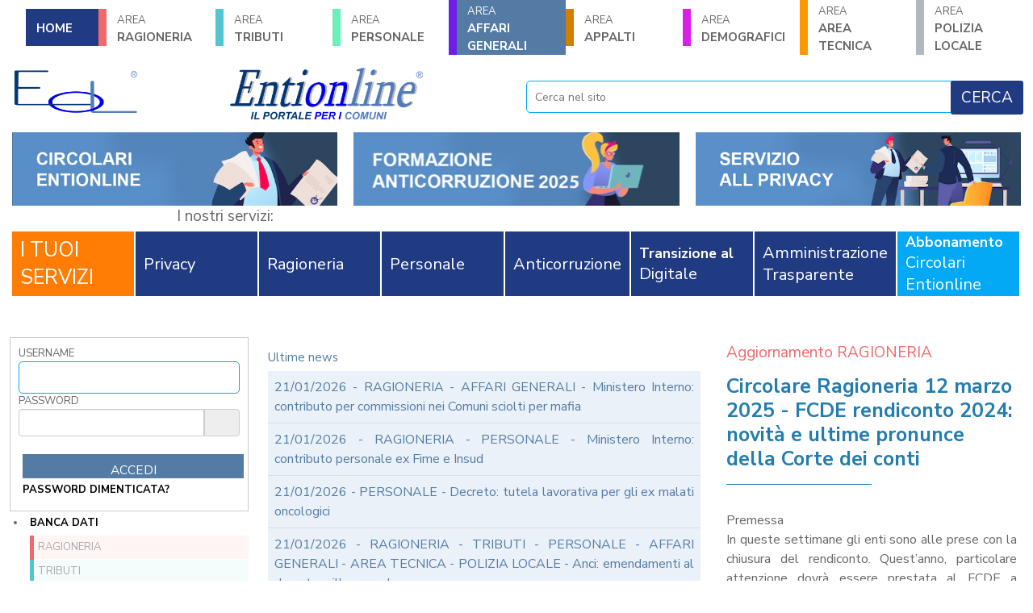

--- FILE ---
content_type: text/html; charset=UTF-8
request_url: https://www.entionline.it/ita/?cid=102&bid=20740
body_size: 48723
content:
<!DOCTYPE html>
<html lang="it">

<head>
    <meta charset="UTF-8" />
  <meta http-equiv="Content-Type" content="text/html; charset=UTF-8" />
  <meta http-equiv="X-UA-Compatible" content="IE=edge">
  <meta name="viewport" content="width=device-width, initial-scale=1">

  <title>
    Enti Online | 
  </title>

  <!-- Bootstrap -->
  <link href="/templates/assets/bootstrap/bootstrap.min.css" rel="stylesheet" />
  <!-- Select2 -->
  <link href="/templates/assets/tom-select/tom-select.default.min.css" rel="stylesheet">
  <!-- Datatables -->
  <link href="/templates/assets/datatables/datatables.min.css" rel="stylesheet">
  <!-- Swiper -->
  <link href="/templates/assets/swiper/swiper-bundle.min.css" rel="stylesheet">

  <!-- fontawesome -->
  <link href="/templates/assets/fontawesome/css/brands.min.css" rel="stylesheet" />
  <link href="/templates/assets/fontawesome/css/solid.min.css" rel="stylesheet" />
  <link href="/templates/assets/fontawesome/css/fontawesome.min.css" rel="stylesheet" />
  <link href="/templates/assets/fontawesome/css/light.min.css" rel="stylesheet" />
  <link href="/templates/assets/fontawesome/css/thin.min.css" rel="stylesheet" />
  <link href="/templates/assets/fontawesome/css/regular.min.css" rel="stylesheet" />

  <link href="/templates/frontend/graphiclab/css/main.css?v=2025111802" rel="stylesheet">
</head>
</head>

<body class="pag-index">
  <!-- Google Tag Manager (noscript) -->
  <noscript><iframe src="https://www.googletagmanager.com/ns.html?id=GTM-MSNGSRX"
      height="0" width="0" style="display:none;visibility:hidden"></iframe></noscript>
  <!-- End Google Tag Manager (noscript) -->
  <!--[if lt IE 11]><p class="browsehappy">Stai utilizzando un browser <strong>obsoleto</strong> o non compatibile. <a href="https://browsehappy.com/">Aggiorna il tuo browser</a> per migliorare la tua esperienza di navigazione. Ti consigliamo l'utilizzo di Chrome, Firefox o Edge</p><![endif]-->

  <div class="wrapper--menuArea">
     <button type="button" class="navbar-toggler" data-bs-toggle="collapse" data-bs-target=".menuArea"><i class="fal fa-folders"></i> AREE</button>
        <ul class="menuArea collapse">
          <style>ul.menuArea li a[href*="12"] { border-left: 10px solid #f26969} ul.menuArea li a[href*="12"]:hover { background: #f2696980}ul.menuArea li a[href*="30"] { border-left: 10px solid #53c5d0} ul.menuArea li a[href*="30"]:hover { background: #53c5d080}ul.menuArea li a[href*="45"] { border-left: 10px solid #69f2b8} ul.menuArea li a[href*="45"]:hover { background: #69f2b880}ul.menuArea li a[href*="92"] { border-left: 10px solid #6c1fe8} ul.menuArea li a[href*="92"]:hover { background: #6c1fe880}ul.menuArea li a[href*="51"] { border-left: 10px solid #d57d01} ul.menuArea li a[href*="51"]:hover { background: #d57d0180}ul.menuArea li a[href*="57"] { border-left: 10px solid #d91fe8} ul.menuArea li a[href*="57"]:hover { background: #d91fe880}ul.menuArea li a[href*="134"] { border-left: 10px solid #ff9800} ul.menuArea li a[href*="134"]:hover { background: #ff980080}ul.menuArea li a[href*="119"] { border-left: 10px solid #b1b8be} ul.menuArea li a[href*="119"]:hover { background: #b1b8be80}</style><li class="nav-item sm-menu toHome"><a href="./">HOME</a></li><li  class="nav-item sm-menu " color="#f26969"><a href="area-circolari.php?cid=12" class=""><div class="small">AREA</div>RAGIONERIA</a></li><li  class="nav-item sm-menu " color="#53c5d0"><a href="area-circolari.php?cid=30" class=""><div class="small">AREA</div>TRIBUTI</a></li><li  class="nav-item sm-menu " color="#69f2b8"><a href="area-circolari.php?cid=45" class=""><div class="small">AREA</div>PERSONALE</a></li><li  class="nav-item sm-menu  active current" color="#6c1fe8"><a href="area-circolari.php?cid=92" class=" active current"><div class="small">AREA</div>AFFARI GENERALI</a></li><li  class="nav-item sm-menu " color="#d57d01"><a href="area-circolari.php?cid=51" class=""><div class="small">AREA</div>APPALTI</a></li><li  class="nav-item sm-menu " color="#d91fe8"><a href="area-circolari.php?cid=57" class=""><div class="small">AREA</div>DEMOGRAFICI</a></li><li  class="nav-item sm-menu " color="#ff9800"><a href="area-circolari.php?cid=134" class=""><div class="small">AREA</div>AREA TECNICA</a></li><li  class="nav-item sm-menu " color="#b1b8be"><a href="area-circolari.php?cid=119" class=""><div class="small">AREA</div>POLIZIA LOCALE</a></li>
          </li>
              
   </ul>
</div>

  <div class="wrapper--frontend">
  <div class="container-fluid p-0">
    <header class="container-fluid">

          

      <div class="row">
        <div class="col-sm-12 hidden-xs">


          
      </div>
      <div id="sticker">
        <div class="row" data-toggle="sticky-onscroll">
          <div class="col-sm-6 text-center"><img src="/templates/frontend/images/entionline.png" width="354" height="109" alt="EntiOnLine" class="logo img-responsive img-fluid" />
            <img src="/templates/frontend/images/eol.png" alt="EntiOnLine" class="logo logo--eol logo--left img-responsive img-fluid" style="height:60px;width:auto;float:left; " />
            <img src="/templates/frontend/images/eol.png" alt="EntiOnLine" class="logo logo--eol logo--right img-responsive img-fluid" style="height:60px;width:auto;float:right;display: none;" />
          </div>

          <div class="col-sm-6 top_search_module">
            <script language="Javascript">
              var submittingSearchAREATOP = false;

              function validateSearchFormAREATOP(form) {
                if (submittingSearchAREATOP) return false;
                submittingSearchAREATOP = true;
                if (form.srcStr.value.replace(/^\s+/, "").replace(/\s+\$/, "") == "") {
                  submittingSearchAREATOP = false;
                  try {
                    form.srcStr.focus();
                  } catch (e) {}
                  return false;
                }
                return true;
              }
            </script>
            <form action="area-circolari.php" method="get" onsubmit="javascript:return validateSearchFormAREATOP(this)">
              <input type="hidden" name="cid" value="1">
              <div class="field">
                <input type="text" class="textfield" name="srcStr" placeholder="Cerca nel sito" value=""><input type="submit" class="btn btnType1" value="Cerca">
              </div>
            </form>
          </div>
        </div>


      </div>
      <div class="swiper slideBox"><div class="swiper-wrapper"><div class="swiper-slide"><a href="https://www.entionline.it/ita/?bid=7" style="background-color:#295ceb; color:#ffffff; font-size:15px;">


<img src="https://www.entionline.it/upload/image/banner/circolari.jpg" class="" style="position:absolute;left:50%;transform: translate(-50%,0);-webkit-transform: translate(-50%,0);-ms-transform: translate(-50%,0);-moz-transform: translate(-50%,0);-o-transform: translate(-50%,0);" alt="..." />

<div class="banner--text text-"></div></a></div><div class="swiper-slide"><a href="https://www.entionline.it/ita/i-nostri-servizi.php?pid=12" style="background-color:#adc1f8; color:#000000; font-size:15px;">
<img src="/upload/image/banner/formazione_anticorruzione_2025.jpg">



<div class="banner--text text-"></div></a></div><div class="swiper-slide"><a href="https://www.entionline.it/ita/i-nostri-servizi.php?pid=4" style="background-color:#006bd7; color:#ffffff; font-size:30px;">
<img src="https://www.entionline.it/upload/image/banner/servizio_all_privacy.jpeg">



<div class="banner--text text-right"></div></a></div><div class="swiper-slide"><a href="https://www.entionline.it/ita/i-nostri-servizi.php?pid=1" style="background-color:#000000; color:#000000; font-size:px;">
<img src="https://www.entionline.it/upload/image/banner/transizione_al_digitale.jpeg">



<div class="banner--text text-"></div></a></div><div class="swiper-slide"><a href="https://www.entionline.it/ita/i-nostri-servizi.php?pid=33" style="background-color:#295ceb; color:#ffffff; font-size:15px;">
<img src="https://www.entionline.it/upload/image/banner/formazione_etica.jpg">



<div class="banner--text text-"></div></a></div><div class="swiper-slide"><a href="https://www.entionline.it/ita/i-nostri-servizi.php?pid=5" style="background-color:#2e4461; color:#ffffff; font-size:25px;">
<img src="https://www.entionline.it/upload/image/banner/servizio_appalti2.jpg">



<div class="banner--text text-"></div></a></div></div><div class="swiper-pagination"></div><div class="swiper-button-next"></div><div class="swiper-button-prev"></div></div>        <div class="row g-0">
          <div class="col-sm-12 text-center areaBanner">
            <div class="grid grid__banners grid__banners--title">
              <div class="h2 text-left">I nostri servizi: </div>
            </div>
            <div class="flex__banners"><div class="banner"><a href="elearning-reserved-area.php"><div class="bannerContent" ><div class="bannerText"><span style="color:#FFFFFF;background-color:#ff7d05;font-size:25px">I TUOI<br />SERVIZI</span></div></div></a></div><div class="banner"><a href="./?bid=3"><div class="bannerContent" ><div class="bannerText"><span style="color:#FFFFFF;background-color:#213B82;font-size:20px">Privacy</span></div></div></a></div><div class="banner"><a href="./?bid=2"><div class="bannerContent" ><div class="bannerText"><span style="color:#FFFFFF;background-color:#213B82;font-size:20px">Ragioneria</span></div></div></a></div><div class="banner"><a href="./?bid=4"><div class="bannerContent" ><div class="bannerText"><span style="color:#FFFFFF;background-color:#213B82;font-size:20px">Personale</span></div></div></a></div><div class="banner"><a href="./?bid=9"><div class="bannerContent" ><div class="bannerText"><span style="color:#FFFFFF;background-color:#213B82;font-size:20px">Anticorruzione</span></div></div></a></div><div class="banner"><a href="./?bid=11"><div class="bannerContent" ><div class="bannerText"><span style="color:#FFFFFF;background-color:#213B82;font-size:20px"><div class="small">Transizione al</div>Digitale</span></div></div></a></div><div class="banner"><a href="https://www.entionline.it/ita/i-nostri-servizi.php?pid=35"><div class="bannerContent" ><div class="bannerText"><span style="color:#FFFFFF;font-size:20px">Amministrazione Trasparente</span></div></div></a></div><div class="banner"><a href="./?bid=7"><div class="bannerContent" ><div class="bannerText"><span style="color:#FFFFFF;background-color:#03a9f4;font-size:20px"><div class="small">Abbonamento</div>Circolari Entionline</span></div></div></a></div></div>
          </div>
        </div>
    </header>

    
    <div class="container-fluid pageContent">
      <div class="row">
        <div class="col-sm-3 hidden-xs">
          <div class="menu">
            <button class="navbar-toggler openbtn d-inline d-sm-none" type="button"><i class="fal fa-bars"></i> Menù</button>

            <div class="signin_login"><form action="index.php" method="POST"><input type="hidden" name="signinCmd" value="login" /><input type="hidden" name="signinCmdLocation" value="MENUSX" /><div class="field"><div class="label_data">Username</div><div class="value_data"><input type="text" class="textfield" name="uid" value="" title="Username" role="Username" aria-label="Username" /></div></div><div class="field"><div class="label_data">Password</div><div class="value_data"><input type="password" class="textfield" name="pid" value="" title="Password" role="Password" aria-label="Password" /></div></div><div class="button_data"><input  class="button" type="submit" value="accedi" /></div><div class="forgotpassword"><a href="usr-lostpswd.php">password dimenticata?</a></div></form></div>
              <ul class="d-none eol__menu"><a class="closebtn btn d-inline d-sm-none" type="button">X</a><li class="active"><a href="area-circolari.php">Banca dati</a><ul class="dontclose "><li class=" notOwned ci.rc1 circ12"><a href="area-circolari.php?cid=12" class=" notOwned">RAGIONERIA</a><ul class="d-none"><li class=" notOwned ci.rc12 circ21"><a href="area-circolari.php?cid=21" class=" notOwned">Circolari ENTIONLINE Ragioneria</a><ul class="d-none"></ul></li><li class=" notOwned ci.rc12 circ13"><a href="area-circolari.php?cid=13" class=" notOwned">Bilancio e Varie</a><ul class="d-none"><li class=" notOwned ci.rc13 circ14"><a href="area-circolari.php?cid=14" class=" notOwned">Normativa</a><ul class="d-none"></ul></li><li class=" notOwned ci.rc13 circ16"><a href="area-circolari.php?cid=16" class=" notOwned">Pareri Corte Conti</a><ul class="d-none"></ul></li><li class=" notOwned ci.rc13 circ15"><a href="area-circolari.php?cid=15" class=" notOwned">Circolari e comunicazioni</a><ul class="d-none"></ul></li><li class=" notOwned ci.rc13 circ172"><a href="area-circolari.php?cid=172" class=" notOwned">Sentenze</a><ul class="d-none"></ul></li></ul></li><li class=" notOwned ci.rc12 circ19"><a href="area-circolari.php?cid=19" class=" notOwned">IVA</a><ul class="d-none"><li class=" notOwned ci.rc19 circ24"><a href="area-circolari.php?cid=24" class=" notOwned">Normativa</a><ul class="d-none"></ul></li><li class=" notOwned ci.rc19 circ25"><a href="area-circolari.php?cid=25" class=" notOwned">Circolari</a><ul class="d-none"></ul></li><li class=" notOwned ci.rc19 circ26"><a href="area-circolari.php?cid=26" class=" notOwned">Modulistica</a><ul class="d-none"></ul></li></ul></li><li class=" notOwned ci.rc12 circ20"><a href="area-circolari.php?cid=20" class=" notOwned">Irpef-Irap-F24EP</a><ul class="d-none"><li class=" notOwned ci.rc20 circ27"><a href="area-circolari.php?cid=27" class=" notOwned">Normativa e Modulistica</a><ul class="d-none"></ul></li><li class=" notOwned ci.rc20 circ28"><a href="area-circolari.php?cid=28" class=" notOwned">Circolari e Sentenze</a><ul class="d-none"></ul></li><li class=" notOwned ci.rc20 circ29"><a href="area-circolari.php?cid=29" class=" notOwned">Parere Corte dei Conti</a><ul class="d-none"></ul></li></ul></li><li class=" notOwned ci.rc12 circ180"><a href="area-circolari.php?cid=180" class=" notOwned">Modulistica Ragioneria</a><ul class="d-none"></ul></li></ul></li><li class=" notOwned ci.rc1 circ30"><a href="area-circolari.php?cid=30" class=" notOwned">TRIBUTI</a><ul class="d-none"><li class=" notOwned ci.rc30 circ41"><a href="area-circolari.php?cid=41" class=" notOwned">Circolari ENTIONLINE Tributi</a><ul class="d-none"></ul></li><li class=" notOwned ci.rc30 circ76"><a href="area-circolari.php?cid=76" class=" notOwned">TASI - IMU - ICI</a><ul class="d-none"><li class=" notOwned ci.rc76 circ77"><a href="area-circolari.php?cid=77" class=" notOwned">Normativa</a><ul class="d-none"></ul></li><li class=" notOwned ci.rc76 circ78"><a href="area-circolari.php?cid=78" class=" notOwned">Circolari e Risoluzioni</a><ul class="d-none"></ul></li><li class=" notOwned ci.rc76 circ79"><a href="area-circolari.php?cid=79" class=" notOwned">SENTENZE</a><ul class="d-none"></ul></li><li class=" notOwned ci.rc76 circ80"><a href="area-circolari.php?cid=80" class=" notOwned">Pareri Corte dei Conti</a><ul class="d-none"></ul></li><li class=" notOwned ci.rc76 circ174"><a href="area-circolari.php?cid=174" class=" notOwned">Modulistica</a><ul class="d-none"></ul></li></ul></li><li class=" notOwned ci.rc30 circ36"><a href="area-circolari.php?cid=36" class=" notOwned">TARI/TARES/TARSU/TIA</a><ul class="d-none"><li class=" notOwned ci.rc36 circ42"><a href="area-circolari.php?cid=42" class=" notOwned">Normativa</a><ul class="d-none"></ul></li><li class=" notOwned ci.rc36 circ43"><a href="area-circolari.php?cid=43" class=" notOwned">Circolari Risoluzioni Sentenze </a><ul class="d-none"></ul></li><li class=" notOwned ci.rc36 circ44"><a href="area-circolari.php?cid=44" class=" notOwned">Pareri Corte dei Conti</a><ul class="d-none"></ul></li><li class=" notOwned ci.rc36 circ173"><a href="area-circolari.php?cid=173" class=" notOwned">Modulistica</a><ul class="d-none"></ul></li></ul></li><li class=" notOwned ci.rc30 circ37"><a href="area-circolari.php?cid=37" class=" notOwned">TOSAP/COSAP/CanoneUnico</a><ul class="d-none"></ul></li><li class=" notOwned ci.rc30 circ38"><a href="area-circolari.php?cid=38" class=" notOwned">Imposta / Canone pubblicita'</a><ul class="d-none"></ul></li><li class=" notOwned ci.rc30 circ39"><a href="area-circolari.php?cid=39" class=" notOwned">Altri tributi</a><ul class="d-none"></ul></li><li class=" notOwned ci.rc30 circ40"><a href="area-circolari.php?cid=40" class=" notOwned">Tributi VARIE</a><ul class="d-none"></ul></li><li class=" notOwned ci.rc30 circ193"><a href="area-circolari.php?cid=193" class=" notOwned">Modulistica Tributi</a><ul class="d-none"></ul></li></ul></li><li class=" notOwned ci.rc1 circ45"><a href="area-circolari.php?cid=45" class=" notOwned">PERSONALE</a><ul class="d-none"><li class=" notOwned ci.rc45 circ50"><a href="area-circolari.php?cid=50" class=" notOwned">Circolari ENTIONLINE Personale</a><ul class="d-none"></ul></li><li class=" notOwned ci.rc45 circ46"><a href="area-circolari.php?cid=46" class=" notOwned">Normativa e CCNL</a><ul class="d-none"></ul></li><li class=" notOwned ci.rc45 circ47"><a href="area-circolari.php?cid=47" class=" notOwned">Circolari Risoluzioni Sentenze</a><ul class="d-none"></ul></li><li class=" notOwned ci.rc45 circ48"><a href="area-circolari.php?cid=48" class=" notOwned">Pareri Corte dei Conti</a><ul class="d-none"></ul></li><li class=" notOwned ci.rc45 circ164"><a href="area-circolari.php?cid=164" class=" notOwned">Modulistica</a><ul class="d-none"></ul></li></ul></li><li class=" active notOwned ci.rc1 circ92"><a href="area-circolari.php?cid=92" class=" active notOwned">AFFARI GENERALI</a><ul class="d-none"><li class=" notOwned ci.rc92 circ98"><a href="area-circolari.php?cid=98" class=" notOwned">Circolari ENTIONLINE AffariGenerali</a><ul class="d-none"></ul></li><li class=" notOwned ci.rc92 circ97"><a href="area-circolari.php?cid=97" class=" notOwned">Varie</a><ul class="d-none"><li class=" notOwned ci.rc97 circ113"><a href="area-circolari.php?cid=113" class=" notOwned">Circolari-comunicati</a><ul class="d-none"></ul></li><li class=" notOwned ci.rc97 circ109"><a href="area-circolari.php?cid=109" class=" notOwned">Normativa</a><ul class="d-none"></ul></li><li class=" notOwned ci.rc97 circ105"><a href="area-circolari.php?cid=105" class=" notOwned">Parere Corte dei conti e sentenze</a><ul class="d-none"></ul></li></ul></li><li class=" notOwned ci.rc92 circ93"><a href="area-circolari.php?cid=93" class=" notOwned">Segretari</a><ul class="d-none"><li class=" notOwned ci.rc93 circ100"><a href="area-circolari.php?cid=100" class=" notOwned">Circolari-comunicati</a><ul class="d-none"></ul></li><li class=" notOwned ci.rc93 circ99"><a href="area-circolari.php?cid=99" class=" notOwned">Normativa e CCNL</a><ul class="d-none"></ul></li><li class=" notOwned ci.rc93 circ101"><a href="area-circolari.php?cid=101" class=" notOwned">Pareri Corte dei conti e sentenze</a><ul class="d-none"></ul></li></ul></li><li class=" active notOwned ci.rc92 circ94"><a href="area-circolari.php?cid=94" class=" active notOwned">Organi amministrativi</a><ul class="d-none"><li class=" notOwned ci.rc94 circ110"><a href="area-circolari.php?cid=110" class=" notOwned">Circolari-comunicati</a><ul class="d-none"></ul></li><li class=" notOwned ci.rc94 circ106"><a href="area-circolari.php?cid=106" class=" notOwned">Normativa</a><ul class="d-none"></ul></li><li class=" active current notOwned ci.rc94 circ102"><a href="area-circolari.php?cid=102" class=" active current notOwned">Parere Corte dei conti e sentenze</a><ul class="d-none"></ul></li></ul></li><li class=" notOwned ci.rc92 circ95"><a href="area-circolari.php?cid=95" class=" notOwned">Associazionismo</a><ul class="d-none"><li class=" notOwned ci.rc95 circ111"><a href="area-circolari.php?cid=111" class=" notOwned">Circolari-comunicati</a><ul class="d-none"></ul></li><li class=" notOwned ci.rc95 circ107"><a href="area-circolari.php?cid=107" class=" notOwned">Normativa</a><ul class="d-none"></ul></li><li class=" notOwned ci.rc95 circ103"><a href="area-circolari.php?cid=103" class=" notOwned">Parere Corte dei conti e sentenze</a><ul class="d-none"></ul></li></ul></li><li class=" notOwned ci.rc92 circ96"><a href="area-circolari.php?cid=96" class=" notOwned">Partecipazioni</a><ul class="d-none"><li class=" notOwned ci.rc96 circ112"><a href="area-circolari.php?cid=112" class=" notOwned">Circolari-comunicati</a><ul class="d-none"></ul></li><li class=" notOwned ci.rc96 circ108"><a href="area-circolari.php?cid=108" class=" notOwned">Normativa</a><ul class="d-none"></ul></li><li class=" notOwned ci.rc96 circ104"><a href="area-circolari.php?cid=104" class=" notOwned">Parere Corte dei conti e sentenze</a><ul class="d-none"></ul></li></ul></li><li class=" notOwned ci.rc92 circ171"><a href="area-circolari.php?cid=171" class=" notOwned">Modulistica</a><ul class="d-none"></ul></li></ul></li><li class=" notOwned ci.rc1 circ51"><a href="area-circolari.php?cid=51" class=" notOwned">APPALTI</a><ul class="d-none"><li class=" notOwned ci.rc51 circ56"><a href="area-circolari.php?cid=56" class=" notOwned">Circolari ENTIONLINE Appalti</a><ul class="d-none"></ul></li><li class=" notOwned ci.rc51 circ52"><a href="area-circolari.php?cid=52" class=" notOwned">Normativa</a><ul class="d-none"></ul></li><li class=" notOwned ci.rc51 circ53"><a href="area-circolari.php?cid=53" class=" notOwned">Circolari Comunicati Studi Dossier</a><ul class="d-none"></ul></li><li class=" notOwned ci.rc51 circ54"><a href="area-circolari.php?cid=54" class=" notOwned">Sentenze e pareri Corte Conti</a><ul class="d-none"></ul></li><li class=" notOwned ci.rc51 circ55"><a href="area-circolari.php?cid=55" class=" notOwned">Modulistica</a><ul class="d-none"></ul></li></ul></li><li class=" notOwned ci.rc1 circ57"><a href="area-circolari.php?cid=57" class=" notOwned">DEMOGRAFICI</a><ul class="d-none"><li class=" notOwned ci.rc57 circ62"><a href="area-circolari.php?cid=62" class=" notOwned">Circolari ENTIONLINE Demografici</a><ul class="d-none"></ul></li><li class=" notOwned ci.rc57 circ58"><a href="area-circolari.php?cid=58" class=" notOwned">Normativa</a><ul class="d-none"></ul></li><li class=" notOwned ci.rc57 circ59"><a href="area-circolari.php?cid=59" class=" notOwned">Circolari Risoluzioni Comunicati</a><ul class="d-none"></ul></li><li class=" notOwned ci.rc57 circ60"><a href="area-circolari.php?cid=60" class=" notOwned">Sentenze</a><ul class="d-none"></ul></li><li class=" notOwned ci.rc57 circ61"><a href="area-circolari.php?cid=61" class=" notOwned">Modulistica</a><ul class="d-none"></ul></li></ul></li><li class=" notOwned ci.rc1 circ134"><a href="area-circolari.php?cid=134" class=" notOwned">AREA TECNICA</a><ul class="d-none"><li class=" notOwned ci.rc134 circ156"><a href="area-circolari.php?cid=156" class=" notOwned">Circolari ENTIONLINE Area Tecnica</a><ul class="d-none"></ul></li><li class=" notOwned ci.rc134 circ135"><a href="area-circolari.php?cid=135" class=" notOwned">EdiliziaPrivata-Urbanistica</a><ul class="d-none"><li class=" notOwned ci.rc135 circ139"><a href="area-circolari.php?cid=139" class=" notOwned">Circolari e comunicati</a><ul class="d-none"></ul></li><li class=" notOwned ci.rc135 circ141"><a href="area-circolari.php?cid=141" class=" notOwned">Modulistica</a><ul class="d-none"></ul></li><li class=" notOwned ci.rc135 circ138"><a href="area-circolari.php?cid=138" class=" notOwned">Normativa</a><ul class="d-none"></ul></li><li class=" notOwned ci.rc135 circ142"><a href="area-circolari.php?cid=142" class=" notOwned">Sentenze</a><ul class="d-none"></ul></li></ul></li><li class=" notOwned ci.rc134 circ143"><a href="area-circolari.php?cid=143" class=" notOwned">Lavori Pubblici - Protezione Civile</a><ul class="d-none"><li class=" notOwned ci.rc143 circ145"><a href="area-circolari.php?cid=145" class=" notOwned">Circolari e comunicati</a><ul class="d-none"></ul></li><li class=" notOwned ci.rc143 circ148"><a href="area-circolari.php?cid=148" class=" notOwned">Delibere Corte Conti e Sentenze</a><ul class="d-none"></ul></li><li class=" notOwned ci.rc143 circ147"><a href="area-circolari.php?cid=147" class=" notOwned">Modulistica</a><ul class="d-none"></ul></li><li class=" notOwned ci.rc143 circ144"><a href="area-circolari.php?cid=144" class=" notOwned">Normativa</a><ul class="d-none"></ul></li></ul></li><li class=" notOwned ci.rc134 circ149"><a href="area-circolari.php?cid=149" class=" notOwned">Ambiente</a><ul class="d-none"><li class=" notOwned ci.rc149 circ151"><a href="area-circolari.php?cid=151" class=" notOwned">Circolari e comunicati</a><ul class="d-none"></ul></li><li class=" notOwned ci.rc149 circ153"><a href="area-circolari.php?cid=153" class=" notOwned">Modulistica</a><ul class="d-none"></ul></li><li class=" notOwned ci.rc149 circ150"><a href="area-circolari.php?cid=150" class=" notOwned">Normativa</a><ul class="d-none"></ul></li><li class=" notOwned ci.rc149 circ154"><a href="area-circolari.php?cid=154" class=" notOwned">Sentenze</a><ul class="d-none"></ul></li></ul></li><li class=" notOwned ci.rc134 circ201"><a href="area-circolari.php?cid=201" class=" notOwned">MODULISTICA</a><ul class="d-none"></ul></li></ul></li><li class=" notOwned ci.rc1 circ119"><a href="area-circolari.php?cid=119" class=" notOwned">POLIZIA LOCALE</a><ul class="d-none"><li class=" notOwned ci.rc119 circ126"><a href="area-circolari.php?cid=126" class=" notOwned">Circolari ENTIONLINE Polizia Locale</a><ul class="d-none"></ul></li><li class=" notOwned ci.rc119 circ120"><a href="area-circolari.php?cid=120" class=" notOwned">Normativa</a><ul class="d-none"></ul></li><li class=" notOwned ci.rc119 circ121"><a href="area-circolari.php?cid=121" class=" notOwned">Circolari e comunicati</a><ul class="d-none"></ul></li><li class=" notOwned ci.rc119 circ123"><a href="area-circolari.php?cid=123" class=" notOwned">Modulistica</a><ul class="d-none"></ul></li><li class=" notOwned ci.rc119 circ124"><a href="area-circolari.php?cid=124" class=" notOwned">Sentenze</a><ul class="d-none"></ul></li></ul></li><style>.circ12 li {list-style-type: none}.circ12 a { col-or: #f26969} .circ12 {border-left: 5px solid #f26969; background-color: #f2696910;}.circ30 li {list-style-type: none}.circ30 a { col-or: #53c5d0} .circ30 {border-left: 5px solid #53c5d0; background-color: #53c5d010;}.circ45 li {list-style-type: none}.circ45 a { col-or: #69f2b8} .circ45 {border-left: 5px solid #69f2b8; background-color: #69f2b810;}.circ92 li {list-style-type: none}.circ92 a { col-or: #6c1fe8} .circ92 {border-left: 5px solid #6c1fe8; background-color: #6c1fe810;}.circ51 li {list-style-type: none}.circ51 a { col-or: #d57d01} .circ51 {border-left: 5px solid #d57d01; background-color: #d57d0110;}.circ57 li {list-style-type: none}.circ57 a { col-or: #d91fe8} .circ57 {border-left: 5px solid #d91fe8; background-color: #d91fe810;}.circ134 li {list-style-type: none}.circ134 a { col-or: #ff9800} .circ134 {border-left: 5px solid #ff9800; background-color: #ff980010;}.circ119 li {list-style-type: none}.circ119 a { col-or: #b1b8be} .circ119 {border-left: 5px solid #b1b8be; background-color: #b1b8be10;}</style><li><a href="prova-gratuita-circolari.php">Richiedi prova gratuita</a></li></ul></li><li class="nav-item sm-menu"><a href="elearning-contatti.php" title="">Contattaci</a></li><div class="our__services--title">I NOSTRI SERVIZI</div><li class="nav-item sm-menu"><a href="i-nostri-servizi.php?cid=4" title="">Corsi online</a><ul class="menu menu--services dontclose level0"><li class="nav-item sm-menu"><a href="i-nostri-servizi.php?pid=40" title="">Contributo per innovazione</a></li><li class="nav-item sm-menu"><a href="i-nostri-servizi.php?pid=12" title="">Formazione obbligatoria anticorruzione</a></li><li class="nav-item sm-menu"><a href="i-nostri-servizi.php?pid=16" title="">Formazione Privacy</a></li><li class="nav-item sm-menu"><a href="i-nostri-servizi.php?pid=33" title="">Formazione Etica</a></li><li class="nav-item sm-menu"><a href="i-nostri-servizi.php?pid=21" title="">WEBINAR IN MATERIA DI RAGIONERIA - VIDEOCONFERENZE IN DIRETTA</a></li><li class="nav-item sm-menu"><a href="i-nostri-servizi.php?pid=24" title="">CORSI ONLINE - DOMANDE FREQUENTI</a></li><li class="nav-item sm-menu"><a href="i-nostri-servizi.php?pid=27" title="">PERCHE' LA FORMAZIONE ONLINE?</a></li><li class="nav-item sm-menu"><a href="i-nostri-servizi.php?pid=25" title="">TERMINI DI UTILIZZO</a></li></ul></li><li class="nav-item sm-menu"><a href="i-nostri-servizi.php?cid=5" title="">Modulistica online</a><ul class="menu menu--services dontclose level0"><li class="nav-item sm-menu"><a href="i-nostri-servizi.php?pid=17" title="">Modulistica online Ragioneria</a></li><li class="nav-item sm-menu"><a href="i-nostri-servizi.php?pid=18" title="">Modulistica online Personale</a></li><li class="nav-item sm-menu"><a href="i-nostri-servizi.php?pid=22" title="">Modulistica online Appalti</a></li></ul></li><li class="nav-item sm-menu"><a href="i-nostri-servizi.php?cid=1" title="">Servizi di supporto e consulenza</a><ul class="menu menu--services dontclose level0"><li class="nav-item sm-menu"><a href="i-nostri-servizi.php?pid=32" title="">Supporto alla redazione del PIAO</a></li><li class="nav-item sm-menu"><a href="i-nostri-servizi.php?pid=4" title="">All-Privacy</a></li><li class="nav-item sm-menu"><a href="i-nostri-servizi.php?pid=2" title="">All-Anticorruzione</a></li><li class="nav-item sm-menu"><a href="i-nostri-servizi.php?pid=35" title="">SUPPORTO AGLI ADEMPIMENTI IN MATERIA DI AMMINISTRAZIONE TRASPARENTE</a></li><li class="nav-item sm-menu"><a href="i-nostri-servizi.php?pid=1" title="">Transizione al Digitale</a></li><li class="nav-item sm-menu"><a href="i-nostri-servizi.php?pid=38" title="">GOVERNARE L'INTELLIGENZA ARTIFICIALE</a></li><li class="nav-item sm-menu"><a href="i-nostri-servizi.php?pid=39" title="">SUPPORTO GESTIONE DOCUMENTALE</a></li></ul></li><li class="nav-item sm-menu"><a href="i-nostri-servizi.php?cid=2" title="">Piattaforme digitali</a><ul class="menu menu--services dontclose level0"><li class="nav-item sm-menu"><a href="i-nostri-servizi.php?pid=20" title="">SOFTWARE FONDO DECENTRATO</a></li></ul></li><li class=""><a href="archivio-news.php">Archivio news</a><ul class="dont-close"><li><a class="" href="archivio-news.php?year=2026">2026</a></li><li><a class="" href="archivio-news.php?year=2025">2025</a></li><li><a class="" href="archivio-news.php?year=2024">2024</a></li><li><a class="" href="archivio-news.php?year=2023">2023</a></li><li><a class="" href="archivio-news.php?year=2022">2022</a></li><li><a class="" href="archivio-news.php?year=2021">2021</a></li><li><a class="" href="archivio-news.php?year=2020">2020</a></li><li><a class="" href="archivio-news.php?year=2019">2019</a></li><li><a class="" href="archivio-news.php?year=2018">2018</a></li><li><a class="" href="archivio-news.php?year=2017">2017</a></li><li><a class="" href="archivio-news.php?year=2016">2016</a></li><li><a class="" href="archivio-news.php?year=2015">2015</a></li><li><a class="" href="archivio-news.php?year=2014">2014</a></li><li><a class="" href="archivio-news.php?year=2013">2013</a></li><li><a class="" href="archivio-news.php?year=2012">2012</a></li><li><a class="" href="archivio-news.php?year=2011">2011</a></li><li><a class="" href="archivio-news.php?year=2009">2009</a></li></ul></li><li class=""><a href="/richiesta-demo">Partecipa alle nostre demo online</a></li><div class="our__services--title">AREA DOCUMENTI</div><li class="nav-item sm-menu"><a href="elearning-area-documentii.php" title="">Documenti societari</a></li></ul>
          </div>
        </div>
        <div class="col-sm-9 contentCenter">
          
          
          

          
          <div class="row"><div class="col-sm-7"><div class="h3">Ultime news</div><div class="clearfix"></div><div class="newsList"><div class=" isRecent"><a href="archivio-news.php?nid=24016&year=2026">21/01/2026 - RAGIONERIA - AFFARI GENERALI - Ministero Interno: contributo per commissioni nei Comuni sciolti per mafia</a></div><div class=" isRecent"><a href="archivio-news.php?nid=24015&year=2026">21/01/2026 - RAGIONERIA - PERSONALE - Ministero Interno: contributo personale ex Fime e Insud</a></div><div class=" isRecent"><a href="archivio-news.php?nid=24014&year=2026">21/01/2026 - PERSONALE - Decreto: tutela lavorativa per gli ex malati oncologici</a></div><div class=" isRecent"><a href="archivio-news.php?nid=24013&year=2026">21/01/2026 - RAGIONERIA - TRIBUTI - PERSONALE - AFFARI GENERALI - AREA TECNICA - POLIZIA LOCALE - Anci: emendamenti al decreto milleproroghe</a></div><div class=" isRecent"><a href="archivio-news.php?nid=24012&year=2026">21/01/2026 - APPALTI - Tar Campania: proroga dell'affidamento tramite ordinanza sindacale</a></div><div class=" isRecent"><a href="archivio-news.php?nid=24011&year=2026">20/01/2026 - RAGIONERIA - CdP: nuovo Portale delle Erogazioni Finanziamenti PA</a></div><div class=" isRecent"><a href="archivio-news.php?nid=24010&year=2026">20/01/2026 - PERSONALE - Corte di Cassazione: rimborso spese legali al dipendente comunale</a></div><div class=" isRecent"><a href="archivio-news.php?nid=24009&year=2026">20/01/2026 - TRIBUTI - AREA TECNICA - Arera: regolazione del ciclo dei rifiuti</a></div><div class=" isRecent"><a href="archivio-news.php?nid=24008&year=2026">20/01/2026 - DEMOGRAFICI - Ministero Interno: istruzioni per elezioni e referendum</a></div><div class=" isRecent"><a href="archivio-news.php?nid=24007&year=2026">20/01/2026 - DEMOGRAFICI - Ministero Interno: voto degli elettori residenti all'estero</a></div><div class=" isRecent"><a href="archivio-news.php?nid=24006&year=2026">20/01/2026 - AREA TECNICA - POLIZIA LOCALE - Ministero Interno: prevenzione incendi nelle attivita' di bar e ristorazione</a></div><div class=" isRecent"><a href="archivio-news.php?nid=24005&year=2026">19/01/2026 - RAGIONERIA - Arconet: legge di bilancio e fondo pluriennale vincolato</a></div><div class=" isRecent"><a href="archivio-news.php?nid=24004&year=2026">19/01/2026 - RAGIONERIA - APPALTI - Agenzia Entrate: contratti di appalto e imposta di bollo</a></div><div class=" isRecent"><a href="archivio-news.php?nid=24003&year=2026">19/01/2026 - RAGIONERIA - PERSONALE - Agenzia Entrate: modelli CU e IVA</a></div><div class=" isRecent"><a href="archivio-news.php?nid=24002&year=2026">19/01/2026 - TRIBUTI - Cgt1 Caltanissetta: Comuni e divieto di doppia imposizione</a></div><div class=" isRecent"><a href="archivio-news.php?nid=24001&year=2026">19/01/2026 - PERSONALE - Agenzia Entrate: calcolo del bonus legge 207</a></div><div class=" isRecent"><a href="archivio-news.php?nid=24000&year=2026">19/01/2026 - PERSONALE - Inps: novita' per sostegno al reddito e alle famiglie</a></div><div class=" isRecent"><a href="archivio-news.php?nid=23999&year=2026">19/01/2026 - AFFARI GENERALI - Anac: termini per l'adozione del PIAO</a></div><div class=" isRecent"><a href="archivio-news.php?nid=23998&year=2026">19/01/2026 - AFFARI GENERALI - Ministero Interno: pareri vari sul funzionamento del consiglio comunale</a></div><div class=" isRecent"><a href="archivio-news.php?nid=23997&year=2026">19/01/2026 - AREA TECNICA - Ispra: Comuni e bonifiche dei siti contaminati</a></div><div class=" isRecent"><a href="archivio-news.php?nid=23996&year=2026">19/01/2026 - POLIZIA LOCALE - Corte Costituzionale: furto nelle parti comuni condominiali</a></div><div class=""><a href="archivio-news.php?nid=23995&year=2026">16/01/2026 - RAGIONERIA - AREA TECNICA - Decreto: proroga rendicontazione per contributo edifici pubblici ad uso scolastico</a></div><div class=""><a href="archivio-news.php?nid=23994&year=2026">16/01/2026 - TRIBUTI - Cgt1 Milano: IMU sugli impianti fotovoltaici</a></div><div class=""><a href="archivio-news.php?nid=23993&year=2026">16/01/2026 - PERSONALE - Inps: nuovo bonus mamme</a></div><div class=""><a href="archivio-news.php?nid=23992&year=2026">16/01/2026 - AFFARI GENERALI - Agid: trasmissione dati sulla conservazione dei documenti informatici</a></div><div class=""><a href="archivio-news.php?nid=23991&year=2026">16/01/2026 - APPALTI - Consiglio di Stato: RTI e requisiti di partecipazione</a></div><div class=""><a href="archivio-news.php?nid=23990&year=2026">16/01/2026 - POLIZIA LOCALE - MIT: operativita' dei Comuni nel RENT</a></div><div class=""><a href="archivio-news.php?nid=23988&year=2026">15/01/2026 - RAGIONERIA - AREA TECNICA - Ministero Interno: adempimenti relativi ai contributi Medie Opere</a></div><div class=""><a href="archivio-news.php?nid=23987&year=2026">15/01/2026 - TRIBUTI - Corte di Cassazione: prova dei requisiti per l'agevolazione IMU prima casa</a></div><div class=""><a href="archivio-news.php?nid=23986&year=2026">15/01/2026 - AFFARI GENERALI - Anac: nuovo Piano Nazionale Anticorruzione</a></div><div class=""><a href="archivio-news.php?nid=23985&year=2026">15/01/2026 - APPALTI - Anac: versamento del contributo all'Autorita'</a></div><div class=""><a href="archivio-news.php?nid=23989&year=2026">15/01/2026 - AREA TECNICA - POLIZIA LOCALE - Consiglio di Stato: obbligo di rimozione dei rifiuti in caso di fallimento</a></div><div class=""><a href="archivio-news.php?nid=23984&year=2026">14/01/2026 - AFFARI GENERALI - DEMOGRAFICI - Ministero Interno: consultazioni elettorali e referendarie 2026</a></div><div class=""><a href="archivio-news.php?nid=23983&year=2026">14/01/2026 - RAGIONERIA - Ragioneria Generale: webinar sulla nuova procedura BDAP</a></div><div class=""><a href="archivio-news.php?nid=23982&year=2026">14/01/2026 - PERSONALE - Corte di Cassazione: indumenti di lavoro del dipendente comunale</a></div><div class=""><a href="archivio-news.php?nid=23981&year=2026">14/01/2026 - AFFARI GENERALI - Inps: nuovi valori ISEE</a></div><div class=""><a href="archivio-news.php?nid=23980&year=2026">14/01/2026 - APPALTI - Consiglio di Stato: interpretazione delle clausole di gara</a></div><div class=""><a href="archivio-news.php?nid=23979&year=2026">13/01/2026 - TRIBUTI - Agenzia Entrate: contenuti del milleproroghe</a></div><div class=""><a href="archivio-news.php?nid=23978&year=2026">13/01/2026 - AFFARI GENERALI - Ministero Interno: comunicazioni ai consiglieri comunali e sostituzioni</a></div><div class=""><a href="archivio-news.php?nid=23977&year=2026">13/01/2026 - AREA TECNICA - POLIZIA LOCALE - Consiglio di Stato: ordinanza di demolizione e acquisizione al patrimonio comunale</a></div><div class=""><a href="archivio-news.php?nid=23976&year=2026">12/01/2026 - RAGIONERIA - TRIBUTI - AFFARI GENERALI - Ministero Interno: accesso ai software contabili e tributari</a></div><div class=""><a href="archivio-news.php?nid=23975&year=2026">12/01/2026 - PERSONALE - Inps: proroghe per prescrizione contributi</a></div><div class=""><a href="archivio-news.php?nid=23974&year=2026">12/01/2026 - APPALTI - Consiglio di Stato: per il disciplinare di gara non servono motivazioni</a></div><div class=""><a href="archivio-news.php?nid=23973&year=2026">12/01/2026 - AREA TECNICA - POLIZIA LOCALE - Decreto: rifiuti di apparecchiature elettriche ed elettroniche</a></div><div class=""><a href="archivio-news.php?nid=23972&year=2026">09/01/2026 - AFFARI GENERALI - Legge: responsabilita' amministrativa e danno erariale</a></div><div class=""><a href="archivio-news.php?nid=23971&year=2026">09/01/2026 - TRIBUTI - Corte di Cassazione: motivazione dell'avviso di accertamento</a></div><div class=""><a href="archivio-news.php?nid=23970&year=2026">09/01/2026 - AREA TECNICA - Protezione Civile: formazione operatori per emergenze</a></div><div class=""><a href="archivio-news.php?nid=23969&year=2026">09/01/2026 - POLIZIA LOCALE - Corte di Cassazione: pagamento in misura ridotta e rinuncia al contenzioso</a></div><div class=""><a href="archivio-news.php?nid=23968&year=2026">08/01/2026 - RAGIONERIA - Corte Conti Autonomie: utilizzo del fondo di rotazione</a></div><div class=""><a href="archivio-news.php?nid=23967&year=2026">08/01/2026 - TRIBUTI - Corte di Cassazione: imposta sulla pubblicita' e impianto con frecce direzionali</a></div><div class=""><a href="archivio-news.php?nid=23966&year=2026">08/01/2026 - PERSONALE - Inps: esecuzione visite mediche di controllo</a></div><div class=""><a href="archivio-news.php?nid=23965&year=2026">08/01/2026 - AFFARI GENERALI - Ministero Interno: consiglieri comunali e accesso agli atti</a></div><div class=""><a href="archivio-news.php?nid=23964&year=2026">08/01/2026 - APPALTI - Itaca: Piano Integrato delle iniziative di acquisto aggregato</a></div><div class=""><a href="archivio-news.php?nid=23963&year=2026">08/01/2026 - AREA TECNICA - Conai: proroga condizioni per il ritiro dei rifiuti di imballaggio</a></div><div class=""><a href="archivio-news.php?nid=23962&year=2026">08/01/2026 - POLIZIA LOCALE - Corte Costituzionale: violenza sessuale e traffico di stupefacenti</a></div><div class=""><a href="archivio-news.php?nid=23961&year=2026">07/01/2026 - RAGIONERIA - TRIBUTI - Decreto: differimento del bilancio di previsione</a></div><div class=""><a href="archivio-news.php?nid=23960&year=2026">07/01/2026 - RAGIONERIA - TRIBUTI - PERSONALE - AFFARI GENERALI - APPALTI - AREA TECNICA - Legge: pubblicata la manovra finanziaria 2026</a></div><div class=""><a href="archivio-news.php?nid=23959&year=2026">07/01/2026 - RAGIONERIA - TRIBUTI - PERSONALE - AFFARI GENERALI - APPALTI - AREA TECNICA - Ifel: novita' dalla legge di bilancio</a></div><div class=""><a href="archivio-news.php?nid=23958&year=2026">07/01/2026 - RAGIONERIA - AFFARI GENERALI - Decreto: riparto contributo per assistenza minori allontanati</a></div><div class=""><a href="archivio-news.php?nid=23957&year=2026">07/01/2026 - RAGIONERIA - CdP: rinegoziazione dei prestiti</a></div></div><div class="text-center"><a class="btn btn-info " href="/ita/archivio-news.php?year=2026">Accedi all'archivio news</a></div></div><div class="col-sm-5"><div class="promo__circolare"><h2>Aggiornamento RAGIONERIA</h2><p><h4>Circolare Ragioneria 12 marzo 2025 - FCDE rendiconto 2024: novità e ultime pronunce della Corte dei conti</h4>
<br>
	Premessa


<p style="text-align:justify">In queste settimane gli enti sono alle prese con la chiusura del rendiconto. Quest’anno, particolare attenzione dovrà essere prestata al FCDE a seguito di diverse pronunce dei Magistrati contabili e di altre novità che andremo di seguito ad analizzare, tanto più che proprio il FCDE rappresenta una delle irregolarità contabili più ricorrenti degli enti locali, che sono state evidenziate in sede di inaugurazione dell’anno giudiziario 2025 della Corte dei conti (vedasi in proposito la relazione sull’attività del 14 febbraio 2025).</p>


	La rappresentazione nell’allegato a/1 al rendiconto


<p style="text-align:justify">Oltre che essere correttamente calcolato, il FCDE deve anche essere correttamente rappresentato all’interno dell’allegato a/1 al rendiconto, relativo al “Risultato di amministrazione - quote accantonate”.</p>

<p style="text-align:justify">Nonostante siano trascorsi ormai diversi anni dall’introduzione della contabilità armonizzata, sono tutt’altro che infrequenti i casi di errore nella compilazione dell’allegato a/1, come dimostrato dalle deliberazioni n. 103/2022 e n. 4/2025 della Corte dei conti del Piemonte, nelle quali sono state analizzate situazioni che hanno determinato un’erronea rappresentazione del FCDE nell’allegato a/1 e, conseguentemente, una erronea determinazione dell’equilibrio di parte corrente (O2) e quindi anche dell’equilibrio di bilancio (W2), posto che l’importo indicato nella colonna c) delle “Risorse accantonate stanziate nella spesa del bilancio” dell’allegato a/1 viene riportato automaticamente, con segno negativo, nella riga precedente a quella dell’equilibrio (O2) “Equilibrio di bilancio di parte corrente” dell’allegato n. 10 al rendiconto, peggiorandone il risultato.</p>

<p style="text-align:justify">Il tema assume particolare rilevanza se si pensa che quest’ultimo equilibrio è quello per il quale, se risulta essere non negativo, comuni, province e città metropolitane si considerano con un bilancio in equilibrio ai sensi del comma 821 dell’art. 1 della Legge n. 145/2018 e che, per gli anni dal 2025 al 2029, viene preso a riferimento ai fini dei nuovi obiettivi di finanza pubblica di cui ai commi da 784 a 795 dell’art. 1 della Legge n. 207/2024 (Legge di bilancio 2025), di cui ci siamo occupati nella nostra circolare Ragioneria 20 febbraio 2025, e a cui si rimanda per i dettagli.</p>

<p style="text-align:justify">Riportiamo allora le regole di compilazione del FCDE nell’allegato a/1 e facciamo alcuni esempi riferiti al rendiconto 2024.</p>


<p style="text-align:justify">Con riferimento ai capitoli di bilancio riguardanti il FCDE, devono essere preliminarmente valorizzate le colonne (a) e (e) nelle quali devono essere indicate rispettivamente le quote accantonate nel risultato di amministrazione degli esercizi (N-1) e (N) determinate nel rispetto dei principi contabili. Successivamente sono valorizzati gli importi di cui alla lettera (b), che corrispondono alla quota del risultato di amministrazione applicata al bilancio N per le rispettive quote del FCDE. Se l'importo della colonna (e) è minore della somma algebrica delle colonne (a) +(b), la differenza è iscritta con il segno (-) nella colonna (d). Se l'importo della colonna (e) è maggiore della somma algebrica delle colonne (a)+(b), la differenza è iscritta con il segno (+) nella colonna (c) entro il limite dell'importo stanziato in bilancio per il FCDE (previsione definitiva). Se lo stanziamento di bilancio non è capiente, la differenza è iscritta nella colonna (d) con il segno (+).</p>

<p style="text-align:justify"> </p>



	
		
			
			<p>Esempio A</p>

			<p style="text-align:justify">FCDE al 31/12/2023 = 100</p>

			<p style="text-align:justify">FCDE assestato 2024 = 60</p>

			<p style="text-align:justify">FCDE al 31/12/2024 = 140</p>
			
			
			<p style="text-align:justify">Esempio B</p>

			<p style="text-align:justify">FCDE al 31/12/2023 = 100</p>

			<p style="text-align:justify">FCDE assestato 2024 = 60</p>

			<p style="text-align:justify">FCDE al 31/12/2024 = 180</p>
			
			
			<p style="text-align:justify">Esempio C</p>

			<p style="text-align:justify">FCDE al 31/12/2023 = 100</p>

			<p style="text-align:justify">FCDE assestato 2024 = 60</p>

			<p style="text-align:justify">FCDE al 31/12/2024 = 90</p>
			
		
	


<p> </p>

<p>(omissis)</p>

<p> </p>


	
		
			 
			 
			 
			 
			 
			 
		
		
			 
			 
			 
			 
			 
			 
		
		
			 
			 
			 
			 
			 
			 
		
		
			 
			 
			 
			 
			 
			 
		
		
			 
			 
			 
			 
			 
			 
		
	


 

 

 

</div>
<div class="text-center read--promo"><a class="btn btn-info " href="area-circolari.php">Continua a leggere</a></div></div></div></div>        </div>

      </div>
      <div class="footer">
        <p class="hidden-print">Copyright &copy; Entionline by Maggioli Spa - P.IVA 02066400405. Tutti i diritti riservati. <a href="/ita/disclaimer.php" target="_blank" style="color:#fff">Disclaimer</a> - <a href="https://privacy.maggiolicloud.it/privacy/entionlineit" target="_blank" style="color:#fff">informativa privacy</a> -  <a href="/ita/informativa-sui-cookies.php" target="_blank" style="color:#fff">Cookies policy</a></p><div class="credits"><a href="http://www.graphiclab.it" target="_blank" class="hidden-print" style="color:wheat">credits</a></div>
<br /><br />
      </div>
    </div>

  </div>
  </div>
  <!--
<script src="https://code.jquery.com/ui/1.13.2/jquery-ui.min.js"></script>
<script src="/templates/frontend/js/jquery.ua.min.js"></script>
-->

  <!-- jQuery -->
  <script src="/templates/assets/jquery/jquery-3.7.1.min.js"></script>
  <!-- Bootstrap -->
  <script src="/templates/assets/bootstrap/bootstrap.bundle.min.js"></script>
  <!-- tom-select -->
  <script src="/templates/assets/tom-select/tom-select.complete.min.js"></script>
  <!-- Datatables -->
  <script src="/templates/assets/datatables/datatables.min.js"></script>
  <!-- swiper -->
  <script src="/templates/assets/swiper/swiper-bundle.min.js"></script>

  <!-- Custom Theme Scripts -->
  <script src="/templates/frontend/graphiclab/js/graphiclab.js?v=2025011402" charset="UTF-8"></script>
</body>

</html>
